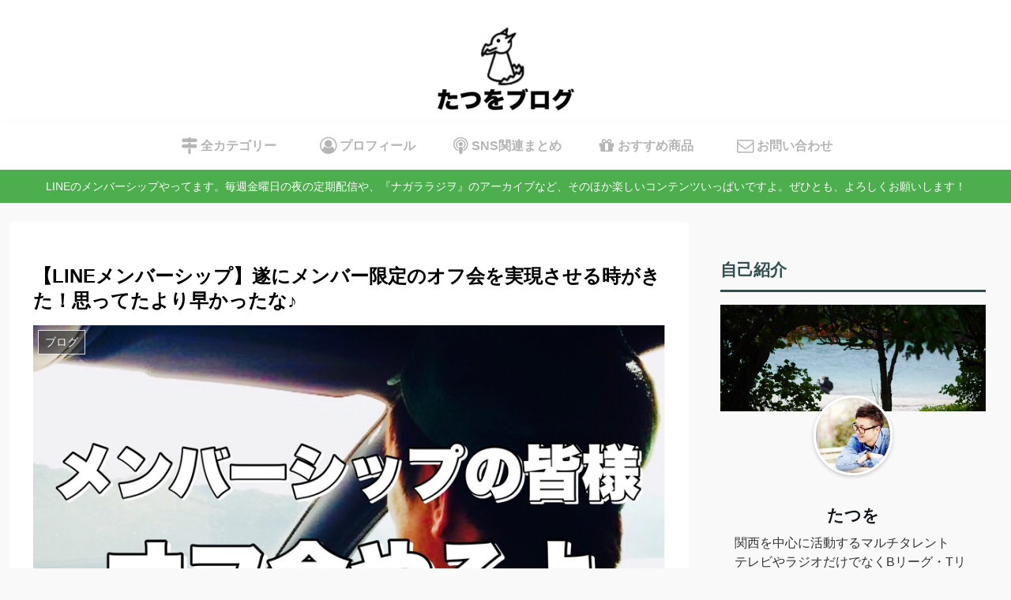

--- FILE ---
content_type: text/html; charset=utf-8
request_url: https://www.google.com/recaptcha/api2/aframe
body_size: 264
content:
<!DOCTYPE HTML><html><head><meta http-equiv="content-type" content="text/html; charset=UTF-8"></head><body><script nonce="HYysc29Yds0Qbcshx3kFig">/** Anti-fraud and anti-abuse applications only. See google.com/recaptcha */ try{var clients={'sodar':'https://pagead2.googlesyndication.com/pagead/sodar?'};window.addEventListener("message",function(a){try{if(a.source===window.parent){var b=JSON.parse(a.data);var c=clients[b['id']];if(c){var d=document.createElement('img');d.src=c+b['params']+'&rc='+(localStorage.getItem("rc::a")?sessionStorage.getItem("rc::b"):"");window.document.body.appendChild(d);sessionStorage.setItem("rc::e",parseInt(sessionStorage.getItem("rc::e")||0)+1);localStorage.setItem("rc::h",'1769902777067');}}}catch(b){}});window.parent.postMessage("_grecaptcha_ready", "*");}catch(b){}</script></body></html>